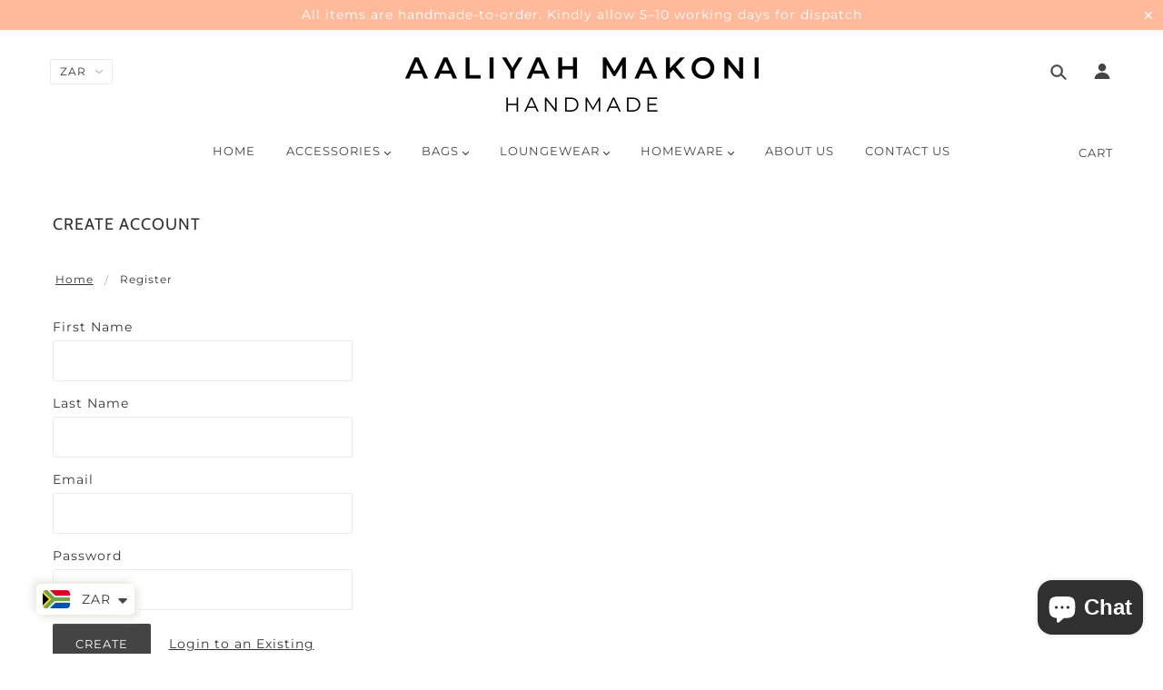

--- FILE ---
content_type: application/javascript; charset=utf-8
request_url: https://chicons.io/scripts/tiny_icons_fd0ec8dd6dfdbb05c0a32b1a0048fdda.js?shop=aaliyah-makoni.myshopify.com
body_size: 3468
content:
function ProductIcons(appUrl){this.load=function(data){const blocks=data.blocks;let page=null;let placement=null;let url=window.location.protocol+'//'+window.location.host+window.location.pathname;let productPage=window.location.href.split('/products/')[1];let blogPage=window.location.href.split('/blogs/')[1];let policiesPage=window.location.href.split('/policies/')[1];let cartPage=url.match("/cart*");let homePage=window.location.pathname==='/';let isMobile=window.matchMedia("only screen and (max-width: 760px)").matches;let collectionPageHandleMatch=url.match("collections/(.*)");let collectionsPage=(collectionPageHandleMatch!==null)?collectionPageHandleMatch[1].toLowerCase():null;if(collectionsPage)collectionsPage=collectionsPage.slice(-1)==='/'?collectionsPage.slice(0,-1):collectionsPage;for(let i=0;i<blocks.length;i++){let block=blocks[i];let icons=block.icons;let styles=block.styles;let customPlacementElem=document.getElementsByClassName('chicons-custom-'+block.id)[0];if(productPage){page='products'}else if(blogPage){page='blog'}else if(policiesPage){page='legal'}else if(cartPage){page='cart'}else if(homePage){page='homepage'}else if(collectionsPage&&!productPage){page='collections'}
console.log('page');console.log(page);console.log('block.included_pages');console.log(block.included_pages);if(productPage!==undefined){let product=null;get(url+'.js',function(data){product=JSON.parse(data)});if(block.filters_active&&block.page!=='custom'){if(!block.all_products){let productExists=block.all_products?!0:block.included_products.includes(product.id.toString());let excludedProduct=product?block.excluded_products.includes(product.id):!1;if(!productExists)continue;if(excludedProduct)continue}}}
if(collectionsPage&&block.filters_active&&block.page!=='custom'){if(!block.all_collections){let collectionExists=block.included_collections.length>0?block.included_collections.includes(collectionsPage):!1;if(!collectionExists)continue}}
if(block.filters_active&&block.page!=='custom'&&(blogPage||policiesPage||cartPage||homePage)){let homepageExists=!1;let legalExists=!1;let cartExists=!1;let blogExists=!1;if(homePage){let index=block.included_pages.findIndex(function(o){return o.page===page})
homepageExists=index!==-1}
if(blogPage){let index=block.included_pages.findIndex(function(o){return o.page===page})
blogExists=index!==-1}
if(policiesPage){let index=block.included_pages.findIndex(function(o){return o.page===page})
legalExists=index!==-1}
if(cartPage){let index=block.included_pages.findIndex(function(o){return o.page===page});console.log('inner cart if statement');console.log(index);cartExists=index!==-1;console.log('cartExists');console.log(cartExists)}
if(!homepageExists&&!legalExists&&!cartExists&&!blogExists)continue}
let filtersPassed=!0;if(block.filters){for(let i=0;i<block.filters.length;i++){let filter=block.filters[i];let ifDoes=filter.operator==='does';if(filter.rule==='begin_with'){if(!ifDoes&&url.startsWith(filter.url)){filtersPassed=!1;break}else{filtersPassed=!0}}
if(filter.rule==='contain'){if(ifDoes){if(!url.includes(filter.url)){filtersPassed=!1;break}else{filtersPassed=!0}}else{if(url.includes(filter.url)){filtersPassed=!1;break}else{filtersPassed=!0}}}}}
if(!filtersPassed)continue;console.log('filters passed');console.log('----------------------------------------');if(block.filters_active&&block.page!=='custom'){if(productPage){placement=block.product_placement}else if(blogPage){let index=block.included_pages.findIndex(function(o){return o.page===page});placement=block.included_pages[index].placement}else if(policiesPage){let index=block.included_pages.findIndex(function(o){return o.page===page});placement=block.included_pages[index].placement}else if(cartPage){let index=block.included_pages.findIndex(function(o){return o.page===page});placement=block.included_pages[index].placement;console.log('find cart index');console.log(index);console.log('placement');console.log(placement);console.log('----------------------------------------')}else if(homePage){let index=block.included_pages.findIndex(function(o){return o.page===page});placement=block.included_pages[index].placement}else if(collectionsPage&&!productPage){placement=block.collection_placement}}else{placement=block.placement}
let iconsWrapper=document.createElement('div');iconsWrapper.classList.add('chicons-icon-block');iconsWrapper.style.display='flex';iconsWrapper.style.padding=isMobile?'10px':'30px';iconsWrapper.style.flexWrap='wrap';iconsWrapper.style.background='#FFFFFF';iconsWrapper.style.justifyContent='space-between';iconsWrapper.style.backgroundColor=styles.background_color;iconsWrapper.style.borderRadius=styles.border_radius+'px';iconsWrapper.style.paddingTop=styles.inside_top+'px';iconsWrapper.style.paddingBottom=styles.inside_bottom+'px';iconsWrapper.style.marginTop=styles.outside_top+'px';iconsWrapper.style.marginBottom=styles.outside_bottom+'px';for(let i=0;i<icons.length;i++){let icon=icons[i];let tagFiltersActive=!1;let tagExists=!1;let tags=icon.tags?JSON.parse(icon.tags):[];if(tags.length>0&&productPage){tagFiltersActive=!0;let product=null;get(url+'.js',function(data){product=JSON.parse(data)});tags.forEach(function(tag){tagExists=product.tags.includes(tag)})}
if(productPage&&tagFiltersActive&&!tagExists)continue;let iconWrapper=document.createElement('div');if(icon.link_url){iconWrapper=document.createElement('a');iconWrapper.setAttribute('href',icon.link_url);iconWrapper.setAttribute('target','_blank')}
let flexPercentage=styles.desktop_icons_per_row?calculateFlexPercentage(styles.desktop_icons_per_row):0;if(isMobile)flexPercentage=styles.mobile_icons_per_row?calculateFlexPercentage(styles.mobile_icons_per_row):0;iconWrapper.style.padding='10px';iconWrapper.style.display='flex';iconWrapper.style.alignItems=isMobile?'flex-start':'center';iconWrapper.style.textDecoration='none';iconWrapper.style.justifyContent='flex-start';iconWrapper.style.flex='1 0 '+flexPercentage+'%';iconWrapper.style.flexDirection=block.layout==='vertical'?'column':'row';let image=document.createElement('div');image.style.textAlign=styles.icon_alignment;image.style.width=block.layout==='vertical'?'100%':'auto';let iconElem=document.createElement('img');if(icon.title)
iconElem.setAttribute('alt',icon.title);iconElem.style.position='relative';iconElem.style.backgroundColor='unset';if(icon.subcategory==='black'&&!icon.custom)
iconElem.setAttribute('src','https://cdn.chicons.io/icon-library/'+icon.category+'/'+icon.subcategory+'/'+icon.image+'?color='+styles.icon_color.replace('#',''));else if(!icon.custom)
iconElem.setAttribute('src',appUrl+'/images/editor/icon-library/'+icon.category+'/'+icon.subcategory+'/'+icon.image);else iconElem.setAttribute('src',appUrl+'/images/custom-uploads/'+icon.image);if(block.layout==='vertical')iconElem.style.margin='auto';if(block.layout==='horizontal')iconElem.style.marginRight='5px';iconElem.style.width=styles.icon_size+'px';iconElem.style.height='auto';image.appendChild(iconElem);iconWrapper.appendChild(image)
let iconTitle=document.createElement('span');iconTitle.classList.add('chicons-block-title');iconTitle.innerHTML=icon.title;iconTitle.style.width=block.layout==='vertical'?'100%':'auto';if(block.layout==='horizontal')iconTitle.style.marginRight='5px';iconTitle.style.color=styles.title_color;iconTitle.style.fontSize=styles.title_font_size+'px';iconTitle.style.fontWeight=styles.title_bold?'bold':'normal';iconTitle.style.textAlign=styles.title_alignment;let iconSubtitle=document.createElement('span');iconSubtitle.classList.add('chicons-block-subtitle');iconSubtitle.innerHTML=icon.subtitle;iconSubtitle.style.width=block.layout==='vertical'?'100%':'auto';iconSubtitle.style.color=styles.subtitle_color;iconSubtitle.style.fontSize=styles.subtitle_font_size+'px';iconSubtitle.style.fontWeight=styles.subtitle_bold?'bold':'normal'
iconSubtitle.style.textAlign=styles.subtitle_alignment;if(placement==='above_cart'||placement==='below_cart'||placement==='below_picture'){iconWrapper.style.alignItems='flex-start';iconsWrapper.style.padding='0'}
iconWrapper.appendChild(iconTitle);iconWrapper.appendChild(iconSubtitle);iconsWrapper.appendChild(iconWrapper)}
if(block.page==='custom'){return customPlacementElem.after(iconsWrapper)}
if(page==='other_pages'){let elemPlacementSettings=getPlacementSettings(placement);if(elemPlacementSettings.after)elemPlacementSettings.element.after(iconsWrapper);else elemPlacementSettings.element.parentNode.insertBefore(iconsWrapper,elemPlacementSettings.element)}
if(page==='products'){if(placement==='above_cart'){let form=getForm(placement);form.parentNode.insertBefore(iconsWrapper,form.previousSibling)}
if(placement==='below_cart'){let form=getForm(placement);form.after(iconsWrapper)}
if(placement==='below_picture'){let picture=document.getElementsByClassName("product-featured-media")[0];if(!picture)picture=document.getElementsByClassName("gallery__strip")[0];if(!picture)picture=document.getElementsByClassName("product-single__image-wrapper")[0];if(!picture)picture=document.getElementsByClassName("product-single__media")[0];if(!picture)picture=document.getElementsByClassName("product__media-container")[0];if(!picture)picture=document.getElementsByClassName("product-single__photo")[0];if(!picture)picture=document.getElementsByClassName("product-photo-container")[0];if(!picture)picture=document.getElementsByClassName("product__photo--single")[0];if(!picture)picture=document.getElementsByClassName("slider-mobile-gutter")[0];picture.after(iconsWrapper)}
if(placement==='above_menu'||placement==='below_menu'||placement==='above_footer'||placement==='below_footer'){let elemPlacementSettings=getPlacementSettings(placement);if(elemPlacementSettings.after)elemPlacementSettings.element.after(iconsWrapper);else elemPlacementSettings.element.parentNode.insertBefore(iconsWrapper,elemPlacementSettings.element)}}
if(page==='cart'){if(placement==='above_cart'){let form=document.querySelector("form[action='/cart']");form.parentNode.insertBefore(iconsWrapper,form.previousSibling)}
if(placement==='below_cart'){let form=document.querySelector("form[action='/cart']");form.after(iconsWrapper)}
if(placement==='above_menu'||placement==='below_menu'||placement==='above_footer'||placement==='below_footer'){let elemPlacementSettings=getPlacementSettings(placement);if(elemPlacementSettings.after)elemPlacementSettings.element.after(iconsWrapper);else elemPlacementSettings.element.parentNode.insertBefore(iconsWrapper,elemPlacementSettings.element)}}
if(page==='blog'||page==='legal'||page==='homepage'||!block.filters_active||page==='collections'){let elemPlacementSettings=getPlacementSettings(placement);if(elemPlacementSettings.after)elemPlacementSettings.element.after(iconsWrapper);else elemPlacementSettings.element.parentNode.insertBefore(iconsWrapper,elemPlacementSettings.element)}}}
function getPlacementSettings(placement){let elem=null;let after=!0;if(placement==='above_menu'){elem=document.getElementsByClassName("top-bar")[0];if(!elem)elem=document.getElementById('shopify-section-header');after=!1}
if(placement==='below_menu'){elem=document.getElementsByClassName("top-bar")[0];if(!elem)elem=document.getElementById('shopify-section-header');}
if(placement==='above_footer'){elem=document.getElementsByTagName("footer")[0];after=!1}
if(placement==='below_footer'){elem=document.getElementsByTagName("footer")[0]}
return{element:elem,after:after}}
function calculateFlexPercentage(val){let flexPercentage=100;if(val===2)flexPercentage=50;if(val===3)flexPercentage=33.3;if(val===4)flexPercentage=25;if(val===5)flexPercentage=20;if(val===6)flexPercentage=16.6;if(val===7)flexPercentage=14.28;if(val===8)flexPercentage=12.5;if(val===9)flexPercentage=11.11;if(val===10)flexPercentage=10;return flexPercentage}
function getForm(placement){let form;if(placement==='under_cart'||placement==='above_cart'){form=document.getElementsByClassName("product-form")[0];if(!form||form.length===0)form=document.getElementById('add-to-cart');if(!form||form.length===0)form=document.querySelector('[name=add]');if(!form||form.length===0)form=document.getElementsByClassName("btn-addtocart")[0];if(!form||form.length===0)form=document.getElementsByClassName("product-add")[0];if(!form||form.length===0)form=document.getElementsByClassName("action_button add_to_cart")[0];if(!form||form.length===0)form=document.getElementsByClassName("shop-product__buttons")[0];if(!form||form.length===0)form=document.getElementById("AddToCart-home-product");if(!form||form.length===0)form=document.getElementsByClassName("ProductForm__AddToCart")[0];if(!form||form.length===0)form=document.getElementsByClassName("product-form__payment-container")[0]}else{form=document.getElementsByClassName("product-form")[0];if(!form||form.length===0)form=document.getElementById('add-item-form');if(!form||form.length===0)form=document.querySelector("form[action='/cart/add']");if(!form||form.length===0)form=document.querySelector("form[action^='/cart/add']");if(!form||form.length===0)form=document.querySelector("form[action$='/cart/add']");if(!form||form.length===0)form=document.querySelector("form[action='/cart/add.js']");if(!form||form.length===0)form=document.querySelector("form[action='/cart/add?return=/']");if(!form||form.length===0)form=document.getElementsByClassName("form.product-form");if(!form||form.length===0)form=document.getElementsByClassName("btn-addtocart")[0]}
return form}
function get(url,callback){let http=new XMLHttpRequest();http.onreadystatechange=function(){if(http.readyState===4&&http.status===200)
callback(http.responseText);};http.open('GET',url,!1);http.send(null)}}(function(){(new ProductIcons('https://chicons.io')).load({"blocks":[{"id":2408,"uuid":"59de6799760ef4b8949b4fc78a00b1","shop_id":548,"active":1,"title":"\"Payment method\" icons block (example)","layout":"vertical","page":"homepage","placement":"above_footer","filters_active":0,"filters":[],"all_products":0,"all_collections":0,"product_placement":null,"collection_placement":null,"included_pages":[],"included_collections":[],"included_products":[],"excluded_products":[],"last_saved_at":"2022-11-26T17:15:06.000000Z","created_at":"2022-11-26T14:56:00.000000Z","updated_at":"2022-11-26T15:15:06.000000Z","styles":{"id":2395,"block_id":2408,"icon_size":36,"border_radius":0,"background_color":"#FFBA9B","icon_color":"#000000","icon_alignment":"center","title_color":"#FFFFFF","title_alignment":"center","title_font_size":16,"title_bold":0,"subtitle_alignment":"left","subtitle_color":"#000000","subtitle_font_size":16,"subtitle_bold":0,"inside_top":10,"inside_bottom":10,"outside_top":10,"outside_bottom":10,"desktop_icons_per_row":null,"mobile_icons_per_row":null,"created_at":"2022-11-26T14:56:00.000000Z","updated_at":"2022-11-26T15:14:12.000000Z"},"icons":[{"id":18865,"block_id":2408,"custom":0,"identifier":"0","image":"visa.png","title":"Visa payments","subtitle":null,"category":"cards","subcategory":"color","link_url":null,"link_target_blank":null,"tags":null,"created_at":"2022-11-26T15:15:06.000000Z","updated_at":"2022-11-26T15:15:06.000000Z"},{"id":18866,"block_id":2408,"custom":1,"identifier":"3","image":"mastercard-63506533.png","title":"Mastercard payments","subtitle":null,"category":null,"subcategory":null,"link_url":null,"link_target_blank":null,"tags":null,"created_at":"2022-11-26T15:15:06.000000Z","updated_at":"2022-11-26T15:15:06.000000Z"}]}]})})()

--- FILE ---
content_type: image/svg+xml
request_url: https://assets.apphero.co/images/attrac-logo-s.svg
body_size: 11327
content:
<?xml version="1.0" encoding="UTF-8" standalone="no"?>
<svg
   width="85"
   height="18"
   viewBox="0 0 85 18"
   fill="none"
   version="1.1"
   id="svg23"
   xmlns="http://www.w3.org/2000/svg"
   xmlns:svg="http://www.w3.org/2000/svg">
  <defs
     id="defs27" />
  <path
     id="path9"
     style="fill:#ffffff"
     d="M 20.679688 0 C 20.161388 0 19.694831 0.20510018 19.332031 0.51367188 C 18.969232 0.87367152 18.814453 1.337273 18.814453 1.8515625 L 18.814453 3.2910156 L 17.830078 3.2910156 C 17.311779 3.2910156 16.896937 3.4453266 16.585938 3.7539062 C 16.274938 4.0624759 16.068359 4.4746505 16.068359 4.9375 C 16.068359 5.4517895 16.223138 5.8633053 16.585938 6.171875 C 16.896937 6.4804447 17.363579 6.6855469 17.830078 6.6855469 L 18.814453 6.6855469 L 18.814453 13.730469 C 18.814453 14.656168 18.969316 15.376326 19.228516 15.890625 C 19.539415 16.404924 19.90366 16.817019 20.318359 17.074219 C 20.732959 17.331318 21.198497 17.485709 21.716797 17.537109 C 22.183196 17.588609 22.597119 17.640625 23.011719 17.640625 C 23.685518 17.640625 24.308707 17.485 24.878906 17.125 C 25.500806 16.765 25.810547 16.251246 25.810547 15.685547 C 25.810547 15.222747 25.708318 14.863287 25.449219 14.554688 C 25.190019 14.246088 24.879359 14.142578 24.568359 14.142578 C 24.30916 14.142578 24.049097 14.194075 23.841797 14.296875 C 23.582597 14.399775 23.219203 14.451175 22.908203 14.296875 C 22.804603 14.245475 22.702191 14.193362 22.650391 14.039062 C 22.598591 13.936163 22.546875 13.781972 22.546875 13.576172 L 22.546875 6.7363281 L 24.152344 6.7363281 C 24.670643 6.7363281 25.085485 6.5820072 25.396484 6.2734375 C 25.707384 5.9648578 25.914062 5.5546564 25.914062 5.0917969 C 25.914062 4.5775074 25.759284 4.1659916 25.396484 3.8574219 C 25.085485 3.5488522 24.618843 3.34375 24.152344 3.34375 L 22.494141 3.34375 L 22.494141 1.8515625 C 22.494141 1.337273 22.339362 0.87367152 21.976562 0.51367188 C 21.665563 0.20510018 21.249787 0 20.679688 0 z M 31.615234 0 C 31.096935 0 30.630378 0.20510018 30.267578 0.51367188 C 29.904778 0.82224257 29.75 1.337273 29.75 1.8515625 L 29.75 3.2910156 L 28.765625 3.2910156 C 28.247326 3.2910156 27.832484 3.4453266 27.521484 3.7539062 C 27.210485 4.0624759 27.001953 4.4746505 27.001953 4.9375 C 27.001953 5.4517895 27.158685 5.8633053 27.521484 6.171875 C 27.832484 6.4804447 28.299225 6.6855469 28.765625 6.6855469 L 29.75 6.6855469 L 29.75 13.730469 C 29.75 14.656168 29.904963 15.376326 30.164062 15.890625 C 30.475062 16.404924 30.837354 16.817019 31.251953 17.074219 C 31.666653 17.331318 32.134044 17.485709 32.652344 17.537109 C 33.118843 17.588609 33.532566 17.640625 33.947266 17.640625 C 34.620965 17.640625 35.244354 17.485 35.814453 17.125 C 36.436453 16.765 36.746094 16.251246 36.746094 15.685547 C 36.746094 15.222747 36.643965 14.863287 36.384766 14.554688 C 36.125666 14.246088 35.812953 14.142578 35.501953 14.142578 C 35.242853 14.142578 34.984644 14.194075 34.777344 14.296875 C 34.518244 14.399775 34.15475 14.451175 33.84375 14.296875 C 33.74005 14.245475 33.637837 14.193362 33.585938 14.039062 C 33.534138 13.936163 33.482422 13.781972 33.482422 13.576172 L 33.482422 6.7363281 L 35.087891 6.7363281 C 35.60619 6.7363281 36.021032 6.5820072 36.332031 6.2734375 C 36.643031 5.9648578 36.849609 5.5546564 36.849609 5.0917969 C 36.849609 4.5775074 36.694831 4.1659916 36.332031 3.8574219 C 36.021032 3.5488522 35.55439 3.34375 35.087891 3.34375 L 33.429688 3.34375 L 33.429688 1.8515625 C 33.429688 1.337273 33.274909 0.87367152 32.912109 0.51367188 C 32.60111 0.20510018 32.133534 0 31.615234 0 z M 6.7382812 2.7773438 C 5.4943725 2.7773438 4.3529952 3.0853369 3.3164062 3.7539062 C 2.2798273 4.4224756 1.5028108 5.2982586 0.88085938 6.4296875 C 0.31073795 7.6125463 -7.4014794e-17 8.8972134 0 10.388672 C 0 11.82867 0.31073795 13.165476 0.88085938 14.296875 C 1.5028108 15.428374 2.2798273 16.353604 3.3164062 16.970703 C 4.3529952 17.639302 5.4933338 17.949219 6.7890625 17.949219 C 7.5146718 17.949219 8.1378162 17.84499 8.7597656 17.587891 C 9.3298851 17.382191 9.8998435 17.074225 10.314453 16.765625 C 10.469953 16.662825 10.62575 16.50915 10.78125 16.40625 C 10.88485 16.71485 11.038694 16.972035 11.246094 17.177734 C 11.608893 17.537734 12.023651 17.742187 12.59375 17.742188 C 13.163849 17.742188 13.578607 17.537734 13.941406 17.177734 C 14.304206 16.817735 14.460938 16.354143 14.460938 15.839844 L 14.460938 4.6289062 C 14.460938 4.0631968 14.304206 3.6510153 13.941406 3.2910156 C 13.578607 2.931016 13.163849 2.7773438 12.59375 2.7773438 C 12.075451 2.7773438 11.608893 2.9837504 11.246094 3.34375 C 10.986894 3.6008897 10.83305 3.8567972 10.78125 4.2167969 C 10.72945 4.113947 10.6768 4.1139299 10.625 4.0625 C 10.1585 3.7025004 9.5360119 3.3938685 8.9140625 3.1367188 C 8.2402832 2.879579 7.5157105 2.7773437 6.7382812 2.7773438 z M 46.904297 2.7773438 C 46.437797 2.7773438 45.972359 2.8287807 45.505859 2.9316406 C 45.03946 3.0345005 44.573737 3.2396027 44.210938 3.4453125 C 43.796338 3.7024622 43.431993 3.9603129 43.121094 4.3203125 C 43.069194 4.3717424 43.018597 4.4225307 42.966797 4.5253906 C 42.914997 4.165391 42.7592 3.8567491 42.5 3.5996094 C 42.1372 3.2396097 41.722443 3.0351562 41.152344 3.0351562 C 40.582144 3.0351562 40.114753 3.2396097 39.751953 3.5996094 C 39.389153 3.959609 39.234375 4.4232205 39.234375 4.9375 L 39.234375 15.890625 C 39.234375 16.404924 39.389153 16.868516 39.751953 17.228516 C 40.114753 17.588515 40.52951 17.794922 41.099609 17.794922 C 41.669809 17.794922 42.084466 17.588515 42.447266 17.228516 C 42.810065 16.868516 42.966797 16.404924 42.966797 15.890625 L 42.966797 9.5664062 C 42.966797 8.9492569 43.06911 8.4348671 43.224609 8.0234375 C 43.380109 7.6120079 43.588457 7.2004991 43.847656 6.9433594 C 44.106756 6.6347897 44.364882 6.4290218 44.675781 6.3261719 C 45.297781 6.0175922 45.920319 6.0696708 46.386719 6.2753906 C 46.697718 6.4296705 47.061028 6.4804688 47.423828 6.4804688 C 47.838428 6.4804688 48.253553 6.3261478 48.564453 6.0175781 C 48.927253 5.7090084 49.134766 5.2466943 49.134766 4.578125 C 49.082866 4.0638455 48.874603 3.6510153 48.408203 3.2910156 C 47.993504 2.931016 47.474396 2.7773438 46.904297 2.7773438 z M 62.453125 2.7773438 C 61.934826 2.7773438 61.468268 2.9837504 61.105469 3.34375 C 60.846369 3.6008897 60.692425 3.8567972 60.640625 4.2167969 C 60.588725 4.1653669 60.536175 4.1152344 60.484375 4.1152344 C 60.017875 3.7552347 59.395437 3.4465929 58.773438 3.1894531 C 58.099638 2.9323134 57.375055 2.828125 56.597656 2.828125 C 55.353757 2.828125 54.21238 3.1380613 53.175781 3.8066406 C 52.139282 4.47521 51.362134 5.3490399 50.740234 6.4804688 C 50.170135 7.6118976 49.859375 8.9480246 49.859375 10.439453 C 49.859375 11.879452 50.170135 13.218111 50.740234 14.349609 C 51.362134 15.481008 52.139282 16.406238 53.175781 17.023438 C 54.21238 17.691937 55.352739 18 56.648438 18 C 57.374037 18 57.997241 17.897725 58.619141 17.640625 C 59.24114 17.434925 59.759229 17.125006 60.173828 16.816406 C 60.329328 16.713606 60.485125 16.559931 60.640625 16.457031 C 60.744225 16.765631 60.898169 17.022816 61.105469 17.228516 C 61.468268 17.588515 61.883026 17.794922 62.453125 17.794922 C 62.971424 17.794922 63.437982 17.588515 63.800781 17.228516 C 64.163681 16.868516 64.320313 16.404924 64.320312 15.890625 L 64.320312 4.6289062 C 64.320312 4.0631968 64.163681 3.6510153 63.800781 3.2910156 C 63.437982 2.931016 62.971424 2.7773438 62.453125 2.7773438 z M 73.908203 2.7773438 C 72.508805 2.7773438 71.213399 3.0853369 70.125 3.7539062 C 69.036601 4.4224756 68.155203 5.2982586 67.533203 6.4296875 C 66.911304 7.5611164 66.601562 8.8972134 66.601562 10.388672 C 66.601562 11.77717 66.912322 13.114695 67.482422 14.246094 C 68.052521 15.377493 68.880351 16.302204 69.96875 16.970703 C 71.057149 17.639302 72.302708 18 73.753906 18 C 74.738705 18 75.618066 17.897725 76.447266 17.640625 C 77.276565 17.434925 77.950451 17.126243 78.46875 16.714844 C 79.038849 16.303444 79.298828 15.840471 79.298828 15.326172 C 79.298828 14.863372 79.143965 14.400397 78.884766 14.091797 C 78.573766 13.731797 78.158924 13.578125 77.640625 13.578125 C 77.174225 13.578125 76.862715 13.681019 76.603516 13.886719 C 76.396216 14.041019 76.189722 14.194075 75.982422 14.296875 C 75.775122 14.399775 75.566759 14.452406 75.255859 14.503906 C 74.94486 14.555306 74.582568 14.554688 74.167969 14.554688 C 73.442369 14.554688 72.767465 14.348281 72.197266 13.988281 C 71.627166 13.628282 71.162562 13.115246 70.851562 12.498047 C 70.540563 11.880947 70.384766 11.16079 70.384766 10.337891 C 70.384766 9.5150814 70.540563 8.7948838 70.851562 8.1777344 C 71.162562 7.560595 71.627166 7.0455465 72.197266 6.6855469 C 72.767465 6.3255472 73.493901 6.1210938 74.375 6.1210938 C 74.5305 6.1210938 74.789544 6.1712263 75.152344 6.2226562 C 75.463343 6.2740862 75.723406 6.3782576 75.878906 6.4296875 C 76.034406 6.5325474 76.18825 6.6354314 76.34375 6.7382812 C 76.49925 6.8925711 76.706763 6.9948064 76.914062 7.0976562 C 77.121362 7.2005161 77.381341 7.2519531 77.744141 7.2519531 C 78.26244 7.2519531 78.625666 7.0455465 78.884766 6.6855469 C 79.143965 6.3255472 79.246094 5.9661071 79.246094 5.5546875 C 79.246094 4.9375381 78.987984 4.4231483 78.521484 4.0117188 C 78.055085 3.6002892 77.433649 3.2916473 76.65625 3.0859375 C 75.878751 2.8802177 74.944802 2.7773438 73.908203 2.7773438 z M 7.2050781 6.2226562 C 7.9306874 6.2226562 8.5509743 6.4297116 9.1210938 6.7382812 C 9.6912132 7.0982809 10.106969 7.6113762 10.417969 8.2285156 C 10.728968 8.845655 10.884766 9.6172126 10.884766 10.388672 C 10.884766 11.160071 10.728968 11.880229 10.417969 12.548828 C 10.106969 13.165928 9.6912132 13.681016 9.1210938 14.041016 C 8.6028043 14.401015 7.9306874 14.554688 7.2050781 14.554688 C 6.4794689 14.554688 5.8561801 14.349615 5.3378906 14.041016 C 4.7677612 13.681016 4.3539484 13.165928 4.0429688 12.548828 C 3.7319991 11.931629 3.5761719 11.211471 3.5761719 10.388672 C 3.5761719 9.5657927 3.7319991 8.845655 4.0429688 8.2285156 C 4.3539484 7.6113762 4.7677612 7.0982809 5.3378906 6.7382812 C 5.8561801 6.3782816 6.5312988 6.2226562 7.2050781 6.2226562 z M 57.011719 6.2226562 C 57.737318 6.2226562 58.359588 6.4297116 58.929688 6.7382812 C 59.499787 7.0982809 59.91371 7.6113762 60.224609 8.2285156 C 60.535609 8.845655 60.691406 9.6172126 60.691406 10.388672 C 60.691406 11.160071 60.535609 11.880229 60.224609 12.548828 C 59.91371 13.165928 59.499787 13.681016 58.929688 14.041016 C 58.411388 14.401015 57.737318 14.554688 57.011719 14.554688 C 56.286119 14.554688 55.664784 14.349615 55.146484 14.041016 C 54.576285 13.681016 54.160609 13.165928 53.849609 12.548828 C 53.53871 11.931629 53.384766 11.211471 53.384766 10.388672 C 53.384766 9.5657927 53.53871 8.845655 53.849609 8.2285156 C 54.160609 7.6113762 54.576285 7.0982809 55.146484 6.7382812 C 55.664784 6.3782816 56.337919 6.2226562 57.011719 6.2226562 z M 82.822266 13.576172 C 82.252166 13.576172 81.785609 13.730463 81.474609 14.039062 C 81.16371 14.347662 81.009766 14.811254 81.009766 15.376953 L 81.009766 15.839844 C 81.009766 16.405543 81.16371 16.869235 81.474609 17.177734 C 81.785609 17.486334 82.252166 17.640625 82.822266 17.640625 L 83.185547 17.640625 C 83.755646 17.640625 84.222203 17.486334 84.533203 17.177734 C 84.844203 16.869235 85 16.405543 85 15.839844 L 85 15.376953 C 85 14.811254 84.844203 14.347662 84.533203 14.039062 C 84.222203 13.730463 83.755646 13.576172 83.185547 13.576172 L 82.822266 13.576172 z " />
</svg>
